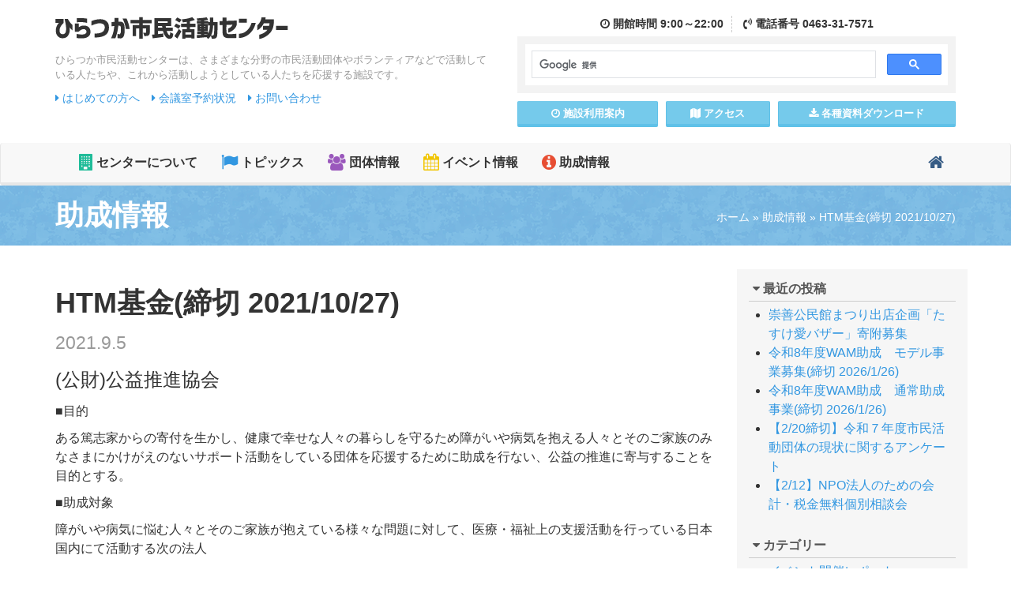

--- FILE ---
content_type: text/html; charset=UTF-8
request_url: https://www.hiratsuka-shimin.net/josei/post-20210905/
body_size: 10709
content:

<!DOCTYPE html>
<!--[if lt IE 7 ]> <html class="ie6" lang="ja"><![endif]-->
<!--[if IE 7 ]> <html class="ie7" lang="ja"><![endif]-->
<!--[if IE 8 ]> <html class="ie8" lang="ja"><![endif]-->
<!--[if IE 9 ]> <html class="ie9" lang="ja"><![endif]-->
<!--[if (gt IE 9)|!(IE)]><!-->
<html class="" lang="ja">
<!--<![endif]-->

<head>
<meta charset="utf-8">
<meta http-equiv="X-UA-Compatible" content="IE=edge">
<meta name="viewport" content="width=device-width, initial-scale=1">
<link rel="icon" href="https://www.hiratsuka-shimin.net/assets/images/favicon.ico">

<link href="https://www.hiratsuka-shimin.net/assets/css/bootstrap.min.css" rel="stylesheet">
<link href="https://www.hiratsuka-shimin.net/assets/css/custom.css" rel="stylesheet">
<link href="https://www.hiratsuka-shimin.net/assets/css/colorbox.css" rel="stylesheet">
<!--[if lt IE 9]>
<script src="https://www.hiratsuka-shimin.net/assets/js/html5shiv.min.js"></script>
<script src="https://www.hiratsuka-shimin.net/assets/js/respond.min.js"></script>
<![endif]-->

<meta name='robots' content='index, follow, max-image-preview:large, max-snippet:-1, max-video-preview:-1' />

	<!-- This site is optimized with the Yoast SEO plugin v22.0 - https://yoast.com/wordpress/plugins/seo/ -->
	<title>HTM基金(締切 2021/10/27) | ひらつか市民活動センター</title>
	<link rel="canonical" href="https://www.hiratsuka-shimin.net/josei/post-20210905/" />
	<meta property="og:locale" content="ja_JP" />
	<meta property="og:type" content="article" />
	<meta property="og:title" content="HTM基金(締切 2021/10/27) | ひらつか市民活動センター" />
	<meta property="og:description" content="(公財)公益推進協会 ■目的 ある篤志家からの寄付を生かし、健康で幸せな人々の暮らしを守るため障がいや病気を抱える人々とそのご家族のみなさまにかけがえのないサポート活動をしている団体を応援するために助成を行ない、公益の推 [&hellip;]" />
	<meta property="og:url" content="https://www.hiratsuka-shimin.net/josei/post-20210905/" />
	<meta property="og:site_name" content="ひらつか市民活動センター" />
	<meta property="article:publisher" content="https://www.facebook.com/snposc/" />
	<meta property="article:published_time" content="2021-09-05T09:00:26+00:00" />
	<meta property="article:modified_time" content="2021-09-05T09:01:06+00:00" />
	<meta property="og:image" content="https://www.hiratsuka-shimin.net/cms/wp-content/uploads/2021/09/chi-liu-l-rtCtc_4c0-unsplash-scaled.jpg" />
	<meta property="og:image:width" content="2560" />
	<meta property="og:image:height" content="1707" />
	<meta property="og:image:type" content="image/jpeg" />
	<meta name="author" content="center" />
	<meta name="twitter:card" content="summary_large_image" />
	<script type="application/ld+json" class="yoast-schema-graph">{"@context":"https://schema.org","@graph":[{"@type":"WebPage","@id":"https://www.hiratsuka-shimin.net/josei/post-20210905/","url":"https://www.hiratsuka-shimin.net/josei/post-20210905/","name":"HTM基金(締切 2021/10/27) | ひらつか市民活動センター","isPartOf":{"@id":"https://www.hiratsuka-shimin.net/#website"},"primaryImageOfPage":{"@id":"https://www.hiratsuka-shimin.net/josei/post-20210905/#primaryimage"},"image":{"@id":"https://www.hiratsuka-shimin.net/josei/post-20210905/#primaryimage"},"thumbnailUrl":"https://www.hiratsuka-shimin.net/cms/wp-content/uploads/2021/09/chi-liu-l-rtCtc_4c0-unsplash-scaled.jpg","datePublished":"2021-09-05T09:00:26+00:00","dateModified":"2021-09-05T09:01:06+00:00","author":{"@id":"https://www.hiratsuka-shimin.net/#/schema/person/32af1db0203a6aa06cebd9f171513647"},"breadcrumb":{"@id":"https://www.hiratsuka-shimin.net/josei/post-20210905/#breadcrumb"},"inLanguage":"ja","potentialAction":[{"@type":"ReadAction","target":["https://www.hiratsuka-shimin.net/josei/post-20210905/"]}]},{"@type":"ImageObject","inLanguage":"ja","@id":"https://www.hiratsuka-shimin.net/josei/post-20210905/#primaryimage","url":"https://www.hiratsuka-shimin.net/cms/wp-content/uploads/2021/09/chi-liu-l-rtCtc_4c0-unsplash-scaled.jpg","contentUrl":"https://www.hiratsuka-shimin.net/cms/wp-content/uploads/2021/09/chi-liu-l-rtCtc_4c0-unsplash-scaled.jpg","width":2560,"height":1707},{"@type":"BreadcrumbList","@id":"https://www.hiratsuka-shimin.net/josei/post-20210905/#breadcrumb","itemListElement":[{"@type":"ListItem","position":1,"name":"ホーム","item":"https://www.hiratsuka-shimin.net/"},{"@type":"ListItem","position":2,"name":"助成情報","item":"https://www.hiratsuka-shimin.net/josei/"},{"@type":"ListItem","position":3,"name":"HTM基金(締切 2021/10/27)"}]},{"@type":"WebSite","@id":"https://www.hiratsuka-shimin.net/#website","url":"https://www.hiratsuka-shimin.net/","name":"ひらつか市民活動センター","description":"ひらつか市民活動センターは、さまざまな分野の市民活動団体やボランティアなどで活動している人たちや、これから活動しようとしている人たちを応援する施設です。","potentialAction":[{"@type":"SearchAction","target":{"@type":"EntryPoint","urlTemplate":"https://www.hiratsuka-shimin.net/?s={search_term_string}"},"query-input":"required name=search_term_string"}],"inLanguage":"ja"},{"@type":"Person","@id":"https://www.hiratsuka-shimin.net/#/schema/person/32af1db0203a6aa06cebd9f171513647","name":"center","image":{"@type":"ImageObject","inLanguage":"ja","@id":"https://www.hiratsuka-shimin.net/#/schema/person/image/","url":"https://secure.gravatar.com/avatar/39043f7bdbcc1ff7dace0a610f7ddcc3?s=96&d=mm&r=g","contentUrl":"https://secure.gravatar.com/avatar/39043f7bdbcc1ff7dace0a610f7ddcc3?s=96&d=mm&r=g","caption":"center"},"url":"https://www.hiratsuka-shimin.net/author/center/"}]}</script>
	<!-- / Yoast SEO plugin. -->


<link rel='dns-prefetch' href='//static.addtoany.com' />
<link rel="alternate" type="application/rss+xml" title="ひらつか市民活動センター &raquo; HTM基金(締切 2021/10/27) のコメントのフィード" href="https://www.hiratsuka-shimin.net/josei/post-20210905/feed/" />
<script type="text/javascript">
/* <![CDATA[ */
window._wpemojiSettings = {"baseUrl":"https:\/\/s.w.org\/images\/core\/emoji\/14.0.0\/72x72\/","ext":".png","svgUrl":"https:\/\/s.w.org\/images\/core\/emoji\/14.0.0\/svg\/","svgExt":".svg","source":{"concatemoji":"https:\/\/www.hiratsuka-shimin.net\/cms\/wp-includes\/js\/wp-emoji-release.min.js?ver=6.4.3"}};
/*! This file is auto-generated */
!function(i,n){var o,s,e;function c(e){try{var t={supportTests:e,timestamp:(new Date).valueOf()};sessionStorage.setItem(o,JSON.stringify(t))}catch(e){}}function p(e,t,n){e.clearRect(0,0,e.canvas.width,e.canvas.height),e.fillText(t,0,0);var t=new Uint32Array(e.getImageData(0,0,e.canvas.width,e.canvas.height).data),r=(e.clearRect(0,0,e.canvas.width,e.canvas.height),e.fillText(n,0,0),new Uint32Array(e.getImageData(0,0,e.canvas.width,e.canvas.height).data));return t.every(function(e,t){return e===r[t]})}function u(e,t,n){switch(t){case"flag":return n(e,"\ud83c\udff3\ufe0f\u200d\u26a7\ufe0f","\ud83c\udff3\ufe0f\u200b\u26a7\ufe0f")?!1:!n(e,"\ud83c\uddfa\ud83c\uddf3","\ud83c\uddfa\u200b\ud83c\uddf3")&&!n(e,"\ud83c\udff4\udb40\udc67\udb40\udc62\udb40\udc65\udb40\udc6e\udb40\udc67\udb40\udc7f","\ud83c\udff4\u200b\udb40\udc67\u200b\udb40\udc62\u200b\udb40\udc65\u200b\udb40\udc6e\u200b\udb40\udc67\u200b\udb40\udc7f");case"emoji":return!n(e,"\ud83e\udef1\ud83c\udffb\u200d\ud83e\udef2\ud83c\udfff","\ud83e\udef1\ud83c\udffb\u200b\ud83e\udef2\ud83c\udfff")}return!1}function f(e,t,n){var r="undefined"!=typeof WorkerGlobalScope&&self instanceof WorkerGlobalScope?new OffscreenCanvas(300,150):i.createElement("canvas"),a=r.getContext("2d",{willReadFrequently:!0}),o=(a.textBaseline="top",a.font="600 32px Arial",{});return e.forEach(function(e){o[e]=t(a,e,n)}),o}function t(e){var t=i.createElement("script");t.src=e,t.defer=!0,i.head.appendChild(t)}"undefined"!=typeof Promise&&(o="wpEmojiSettingsSupports",s=["flag","emoji"],n.supports={everything:!0,everythingExceptFlag:!0},e=new Promise(function(e){i.addEventListener("DOMContentLoaded",e,{once:!0})}),new Promise(function(t){var n=function(){try{var e=JSON.parse(sessionStorage.getItem(o));if("object"==typeof e&&"number"==typeof e.timestamp&&(new Date).valueOf()<e.timestamp+604800&&"object"==typeof e.supportTests)return e.supportTests}catch(e){}return null}();if(!n){if("undefined"!=typeof Worker&&"undefined"!=typeof OffscreenCanvas&&"undefined"!=typeof URL&&URL.createObjectURL&&"undefined"!=typeof Blob)try{var e="postMessage("+f.toString()+"("+[JSON.stringify(s),u.toString(),p.toString()].join(",")+"));",r=new Blob([e],{type:"text/javascript"}),a=new Worker(URL.createObjectURL(r),{name:"wpTestEmojiSupports"});return void(a.onmessage=function(e){c(n=e.data),a.terminate(),t(n)})}catch(e){}c(n=f(s,u,p))}t(n)}).then(function(e){for(var t in e)n.supports[t]=e[t],n.supports.everything=n.supports.everything&&n.supports[t],"flag"!==t&&(n.supports.everythingExceptFlag=n.supports.everythingExceptFlag&&n.supports[t]);n.supports.everythingExceptFlag=n.supports.everythingExceptFlag&&!n.supports.flag,n.DOMReady=!1,n.readyCallback=function(){n.DOMReady=!0}}).then(function(){return e}).then(function(){var e;n.supports.everything||(n.readyCallback(),(e=n.source||{}).concatemoji?t(e.concatemoji):e.wpemoji&&e.twemoji&&(t(e.twemoji),t(e.wpemoji)))}))}((window,document),window._wpemojiSettings);
/* ]]> */
</script>
<style id='wp-emoji-styles-inline-css' type='text/css'>

	img.wp-smiley, img.emoji {
		display: inline !important;
		border: none !important;
		box-shadow: none !important;
		height: 1em !important;
		width: 1em !important;
		margin: 0 0.07em !important;
		vertical-align: -0.1em !important;
		background: none !important;
		padding: 0 !important;
	}
</style>
<link rel='stylesheet' id='wp-block-library-css' href='https://www.hiratsuka-shimin.net/cms/wp-includes/css/dist/block-library/style.min.css?ver=6.4.3' type='text/css' media='all' />
<style id='classic-theme-styles-inline-css' type='text/css'>
/*! This file is auto-generated */
.wp-block-button__link{color:#fff;background-color:#32373c;border-radius:9999px;box-shadow:none;text-decoration:none;padding:calc(.667em + 2px) calc(1.333em + 2px);font-size:1.125em}.wp-block-file__button{background:#32373c;color:#fff;text-decoration:none}
</style>
<style id='global-styles-inline-css' type='text/css'>
body{--wp--preset--color--black: #000000;--wp--preset--color--cyan-bluish-gray: #abb8c3;--wp--preset--color--white: #ffffff;--wp--preset--color--pale-pink: #f78da7;--wp--preset--color--vivid-red: #cf2e2e;--wp--preset--color--luminous-vivid-orange: #ff6900;--wp--preset--color--luminous-vivid-amber: #fcb900;--wp--preset--color--light-green-cyan: #7bdcb5;--wp--preset--color--vivid-green-cyan: #00d084;--wp--preset--color--pale-cyan-blue: #8ed1fc;--wp--preset--color--vivid-cyan-blue: #0693e3;--wp--preset--color--vivid-purple: #9b51e0;--wp--preset--gradient--vivid-cyan-blue-to-vivid-purple: linear-gradient(135deg,rgba(6,147,227,1) 0%,rgb(155,81,224) 100%);--wp--preset--gradient--light-green-cyan-to-vivid-green-cyan: linear-gradient(135deg,rgb(122,220,180) 0%,rgb(0,208,130) 100%);--wp--preset--gradient--luminous-vivid-amber-to-luminous-vivid-orange: linear-gradient(135deg,rgba(252,185,0,1) 0%,rgba(255,105,0,1) 100%);--wp--preset--gradient--luminous-vivid-orange-to-vivid-red: linear-gradient(135deg,rgba(255,105,0,1) 0%,rgb(207,46,46) 100%);--wp--preset--gradient--very-light-gray-to-cyan-bluish-gray: linear-gradient(135deg,rgb(238,238,238) 0%,rgb(169,184,195) 100%);--wp--preset--gradient--cool-to-warm-spectrum: linear-gradient(135deg,rgb(74,234,220) 0%,rgb(151,120,209) 20%,rgb(207,42,186) 40%,rgb(238,44,130) 60%,rgb(251,105,98) 80%,rgb(254,248,76) 100%);--wp--preset--gradient--blush-light-purple: linear-gradient(135deg,rgb(255,206,236) 0%,rgb(152,150,240) 100%);--wp--preset--gradient--blush-bordeaux: linear-gradient(135deg,rgb(254,205,165) 0%,rgb(254,45,45) 50%,rgb(107,0,62) 100%);--wp--preset--gradient--luminous-dusk: linear-gradient(135deg,rgb(255,203,112) 0%,rgb(199,81,192) 50%,rgb(65,88,208) 100%);--wp--preset--gradient--pale-ocean: linear-gradient(135deg,rgb(255,245,203) 0%,rgb(182,227,212) 50%,rgb(51,167,181) 100%);--wp--preset--gradient--electric-grass: linear-gradient(135deg,rgb(202,248,128) 0%,rgb(113,206,126) 100%);--wp--preset--gradient--midnight: linear-gradient(135deg,rgb(2,3,129) 0%,rgb(40,116,252) 100%);--wp--preset--font-size--small: 13px;--wp--preset--font-size--medium: 20px;--wp--preset--font-size--large: 36px;--wp--preset--font-size--x-large: 42px;--wp--preset--spacing--20: 0.44rem;--wp--preset--spacing--30: 0.67rem;--wp--preset--spacing--40: 1rem;--wp--preset--spacing--50: 1.5rem;--wp--preset--spacing--60: 2.25rem;--wp--preset--spacing--70: 3.38rem;--wp--preset--spacing--80: 5.06rem;--wp--preset--shadow--natural: 6px 6px 9px rgba(0, 0, 0, 0.2);--wp--preset--shadow--deep: 12px 12px 50px rgba(0, 0, 0, 0.4);--wp--preset--shadow--sharp: 6px 6px 0px rgba(0, 0, 0, 0.2);--wp--preset--shadow--outlined: 6px 6px 0px -3px rgba(255, 255, 255, 1), 6px 6px rgba(0, 0, 0, 1);--wp--preset--shadow--crisp: 6px 6px 0px rgba(0, 0, 0, 1);}:where(.is-layout-flex){gap: 0.5em;}:where(.is-layout-grid){gap: 0.5em;}body .is-layout-flow > .alignleft{float: left;margin-inline-start: 0;margin-inline-end: 2em;}body .is-layout-flow > .alignright{float: right;margin-inline-start: 2em;margin-inline-end: 0;}body .is-layout-flow > .aligncenter{margin-left: auto !important;margin-right: auto !important;}body .is-layout-constrained > .alignleft{float: left;margin-inline-start: 0;margin-inline-end: 2em;}body .is-layout-constrained > .alignright{float: right;margin-inline-start: 2em;margin-inline-end: 0;}body .is-layout-constrained > .aligncenter{margin-left: auto !important;margin-right: auto !important;}body .is-layout-constrained > :where(:not(.alignleft):not(.alignright):not(.alignfull)){max-width: var(--wp--style--global--content-size);margin-left: auto !important;margin-right: auto !important;}body .is-layout-constrained > .alignwide{max-width: var(--wp--style--global--wide-size);}body .is-layout-flex{display: flex;}body .is-layout-flex{flex-wrap: wrap;align-items: center;}body .is-layout-flex > *{margin: 0;}body .is-layout-grid{display: grid;}body .is-layout-grid > *{margin: 0;}:where(.wp-block-columns.is-layout-flex){gap: 2em;}:where(.wp-block-columns.is-layout-grid){gap: 2em;}:where(.wp-block-post-template.is-layout-flex){gap: 1.25em;}:where(.wp-block-post-template.is-layout-grid){gap: 1.25em;}.has-black-color{color: var(--wp--preset--color--black) !important;}.has-cyan-bluish-gray-color{color: var(--wp--preset--color--cyan-bluish-gray) !important;}.has-white-color{color: var(--wp--preset--color--white) !important;}.has-pale-pink-color{color: var(--wp--preset--color--pale-pink) !important;}.has-vivid-red-color{color: var(--wp--preset--color--vivid-red) !important;}.has-luminous-vivid-orange-color{color: var(--wp--preset--color--luminous-vivid-orange) !important;}.has-luminous-vivid-amber-color{color: var(--wp--preset--color--luminous-vivid-amber) !important;}.has-light-green-cyan-color{color: var(--wp--preset--color--light-green-cyan) !important;}.has-vivid-green-cyan-color{color: var(--wp--preset--color--vivid-green-cyan) !important;}.has-pale-cyan-blue-color{color: var(--wp--preset--color--pale-cyan-blue) !important;}.has-vivid-cyan-blue-color{color: var(--wp--preset--color--vivid-cyan-blue) !important;}.has-vivid-purple-color{color: var(--wp--preset--color--vivid-purple) !important;}.has-black-background-color{background-color: var(--wp--preset--color--black) !important;}.has-cyan-bluish-gray-background-color{background-color: var(--wp--preset--color--cyan-bluish-gray) !important;}.has-white-background-color{background-color: var(--wp--preset--color--white) !important;}.has-pale-pink-background-color{background-color: var(--wp--preset--color--pale-pink) !important;}.has-vivid-red-background-color{background-color: var(--wp--preset--color--vivid-red) !important;}.has-luminous-vivid-orange-background-color{background-color: var(--wp--preset--color--luminous-vivid-orange) !important;}.has-luminous-vivid-amber-background-color{background-color: var(--wp--preset--color--luminous-vivid-amber) !important;}.has-light-green-cyan-background-color{background-color: var(--wp--preset--color--light-green-cyan) !important;}.has-vivid-green-cyan-background-color{background-color: var(--wp--preset--color--vivid-green-cyan) !important;}.has-pale-cyan-blue-background-color{background-color: var(--wp--preset--color--pale-cyan-blue) !important;}.has-vivid-cyan-blue-background-color{background-color: var(--wp--preset--color--vivid-cyan-blue) !important;}.has-vivid-purple-background-color{background-color: var(--wp--preset--color--vivid-purple) !important;}.has-black-border-color{border-color: var(--wp--preset--color--black) !important;}.has-cyan-bluish-gray-border-color{border-color: var(--wp--preset--color--cyan-bluish-gray) !important;}.has-white-border-color{border-color: var(--wp--preset--color--white) !important;}.has-pale-pink-border-color{border-color: var(--wp--preset--color--pale-pink) !important;}.has-vivid-red-border-color{border-color: var(--wp--preset--color--vivid-red) !important;}.has-luminous-vivid-orange-border-color{border-color: var(--wp--preset--color--luminous-vivid-orange) !important;}.has-luminous-vivid-amber-border-color{border-color: var(--wp--preset--color--luminous-vivid-amber) !important;}.has-light-green-cyan-border-color{border-color: var(--wp--preset--color--light-green-cyan) !important;}.has-vivid-green-cyan-border-color{border-color: var(--wp--preset--color--vivid-green-cyan) !important;}.has-pale-cyan-blue-border-color{border-color: var(--wp--preset--color--pale-cyan-blue) !important;}.has-vivid-cyan-blue-border-color{border-color: var(--wp--preset--color--vivid-cyan-blue) !important;}.has-vivid-purple-border-color{border-color: var(--wp--preset--color--vivid-purple) !important;}.has-vivid-cyan-blue-to-vivid-purple-gradient-background{background: var(--wp--preset--gradient--vivid-cyan-blue-to-vivid-purple) !important;}.has-light-green-cyan-to-vivid-green-cyan-gradient-background{background: var(--wp--preset--gradient--light-green-cyan-to-vivid-green-cyan) !important;}.has-luminous-vivid-amber-to-luminous-vivid-orange-gradient-background{background: var(--wp--preset--gradient--luminous-vivid-amber-to-luminous-vivid-orange) !important;}.has-luminous-vivid-orange-to-vivid-red-gradient-background{background: var(--wp--preset--gradient--luminous-vivid-orange-to-vivid-red) !important;}.has-very-light-gray-to-cyan-bluish-gray-gradient-background{background: var(--wp--preset--gradient--very-light-gray-to-cyan-bluish-gray) !important;}.has-cool-to-warm-spectrum-gradient-background{background: var(--wp--preset--gradient--cool-to-warm-spectrum) !important;}.has-blush-light-purple-gradient-background{background: var(--wp--preset--gradient--blush-light-purple) !important;}.has-blush-bordeaux-gradient-background{background: var(--wp--preset--gradient--blush-bordeaux) !important;}.has-luminous-dusk-gradient-background{background: var(--wp--preset--gradient--luminous-dusk) !important;}.has-pale-ocean-gradient-background{background: var(--wp--preset--gradient--pale-ocean) !important;}.has-electric-grass-gradient-background{background: var(--wp--preset--gradient--electric-grass) !important;}.has-midnight-gradient-background{background: var(--wp--preset--gradient--midnight) !important;}.has-small-font-size{font-size: var(--wp--preset--font-size--small) !important;}.has-medium-font-size{font-size: var(--wp--preset--font-size--medium) !important;}.has-large-font-size{font-size: var(--wp--preset--font-size--large) !important;}.has-x-large-font-size{font-size: var(--wp--preset--font-size--x-large) !important;}
.wp-block-navigation a:where(:not(.wp-element-button)){color: inherit;}
:where(.wp-block-post-template.is-layout-flex){gap: 1.25em;}:where(.wp-block-post-template.is-layout-grid){gap: 1.25em;}
:where(.wp-block-columns.is-layout-flex){gap: 2em;}:where(.wp-block-columns.is-layout-grid){gap: 2em;}
.wp-block-pullquote{font-size: 1.5em;line-height: 1.6;}
</style>
<link rel='stylesheet' id='addtoany-css' href='https://www.hiratsuka-shimin.net/cms/wp-content/plugins/add-to-any/addtoany.min.css?ver=1.16' type='text/css' media='all' />
<script type="text/javascript" id="addtoany-core-js-before">
/* <![CDATA[ */
window.a2a_config=window.a2a_config||{};a2a_config.callbacks=[];a2a_config.overlays=[];a2a_config.templates={};a2a_localize = {
	Share: "共有",
	Save: "ブックマーク",
	Subscribe: "購読",
	Email: "メール",
	Bookmark: "ブックマーク",
	ShowAll: "すべて表示する",
	ShowLess: "小さく表示する",
	FindServices: "サービスを探す",
	FindAnyServiceToAddTo: "追加するサービスを今すぐ探す",
	PoweredBy: "Powered by",
	ShareViaEmail: "メールでシェアする",
	SubscribeViaEmail: "メールで購読する",
	BookmarkInYourBrowser: "ブラウザにブックマーク",
	BookmarkInstructions: "このページをブックマークするには、 Ctrl+D または \u2318+D を押下。",
	AddToYourFavorites: "お気に入りに追加",
	SendFromWebOrProgram: "任意のメールアドレスまたはメールプログラムから送信",
	EmailProgram: "メールプログラム",
	More: "詳細&#8230;",
	ThanksForSharing: "共有ありがとうございます !",
	ThanksForFollowing: "フォローありがとうございます !"
};
/* ]]> */
</script>
<script type="text/javascript" async src="https://static.addtoany.com/menu/page.js" id="addtoany-core-js"></script>
<script type="text/javascript" src="https://www.hiratsuka-shimin.net/cms/wp-includes/js/jquery/jquery.min.js?ver=3.7.1" id="jquery-core-js"></script>
<script type="text/javascript" src="https://www.hiratsuka-shimin.net/cms/wp-includes/js/jquery/jquery-migrate.min.js?ver=3.4.1" id="jquery-migrate-js"></script>
<script type="text/javascript" async src="https://www.hiratsuka-shimin.net/cms/wp-content/plugins/add-to-any/addtoany.min.js?ver=1.1" id="addtoany-jquery-js"></script>
<link rel='shortlink' href='https://www.hiratsuka-shimin.net/?p=16276' />
<style type="text/css">
#feas-0 {
	margin:10px 0px;
}

#feas-searchform-0 {
	background-color:#f7f7f7;
	border:1px solid #e0e0e0;
	padding:5px;
}

#feas-searchform-0 label {
	font-weight:bold;
}

#feas-searchform-0 input,
#feas-searchform-0 select {
	margin-right:5px;
}

#feas-result-0 {
	background-color:#efefff;
	border-top:2px solid #d0d0ff;
	font-size:120%;
	font-weight:bold;
	text-align:right;
	padding:2px;
}
</style>
                <script>
                    var ajaxUrl = 'https://www.hiratsuka-shimin.net/cms/wp-admin/admin-ajax.php';
                </script>
        	
<!-- Global site tag (gtag.js) - Google Analytics -->
<script async src="https://www.googletagmanager.com/gtag/js?id=UA-116345860-1"></script>
<script>
  window.dataLayer = window.dataLayer || [];
  function gtag(){dataLayer.push(arguments);}
  gtag('js', new Date());

  gtag('config', 'UA-116345860-1');
</script>

</head>

<body>
<div id="fb-root"></div>
<script async defer crossorigin="anonymous" src="https://connect.facebook.net/ja_JP/sdk.js#xfbml=1&version=v4.0&appId=261821903842106&autoLogAppEvents=1"></script>
	
	
	<header class="mb10 notTop" id="pageTop">
		<div class="container">
			<div class="row pb10">
				<div class="col-md-6 col-sm-12">
					<h1 class="logo hidden-xs">
						<a href="https://www.hiratsuka-shimin.net/">
							<img src="https://www.hiratsuka-shimin.net/assets/images/logo.png" alt="ひらつか市民活動センター">
						</a>
					</h1>
					<div class="tagline hidden-xs">
						ひらつか市民活動センターは、さまざまな分野の市民活動団体やボランティアなどで活動している人たちや、これから活動しようとしている人たちを応援する施設です。
					</div>
					<div class="guideLink">
						<ul>
							<li><a href="https://www.hiratsuka-shimin.net/readme/"><i class="fa fa-caret-right"></i> はじめての方へ</a></li>
							<li><a href="https://www.hiratsuka-shimin.net/guide/reservation/"><i class="fa fa-caret-right"></i> 会議室予約状況</a></li>
							<li><a href="https://www.hiratsuka-shimin.net/contact/"><i class="fa fa-caret-right"></i> お問い合わせ</a></li>
													</ul>
					</div>
				</div>
				
				<div class="col-md-6 col-sm-12">
					
					<div class="headerMenu">
						<div class="headerContact">
							<div class="hcTime">
								<i class="fa fa-clock-o"></i> 開館<span class="hidden-xs">時間</span> 9:00～22:00
							</div>
							<div class="hcTel">
								<i class="fa fa-volume-control-phone"></i> 電話<span class="hidden-xs">番号</span> 0463-31-7571
							</div>
						</div>
						<div class="googleCustomSearch">
							<script>
							  (function() {
								var cx = '010340937561836551834:lhxgbmglgfk';
								var gcse = document.createElement('script');
								gcse.type = 'text/javascript';
								gcse.async = true;
								gcse.src = 'https://cse.google.com/cse.js?cx=' + cx;
								var s = document.getElementsByTagName('script')[0];
								s.parentNode.insertBefore(gcse, s);
							  })();
							</script>
							<gcse:search></gcse:search>
						</div>
						<div class="row row-10 hMenu">
							<div class="col-xs-4">
								<a href="https://www.hiratsuka-shimin.net/guide/" class="btn btn-info btn-block btn-sm"><i class="fa fa-clock-o"></i> 施設<span class="hidden-xs">利用</span>案内</a>
							</div>
							<div class="col-xs-3">
								<a href="https://www.hiratsuka-shimin.net/access/" class="btn btn-info btn-block btn-sm"><i class="fa fa-map"></i> アクセス</a>
							</div>
							<div class="col-xs-5">
								<a href="https://www.hiratsuka-shimin.net/download/" class="btn btn-info btn-block btn-sm"><i class="fa fa-download"></i> 各種資料<span class="hidden-xs">ダウンロード</span></a>
							</div>
						</div>
					</div>
				</div>
			</div>
			
			
		</div>
	</header>
	
	
				<nav class="navbar navbar-default">
					<div class="container">
						<!-- Brand and toggle get grouped for better mobile display -->
						<div class="navbar-header">
							<button type="button" class="navbar-toggle collapsed" data-toggle="collapse" data-target="#bs-example-navbar-collapse-1" aria-expanded="false">
							<span class="sr-only">Toggle navigation</span>
							<span class="icon-bar"></span>
							<span class="icon-bar"></span>
							<span class="icon-bar"></span>
								<div class="textLabel">MENU</div>
						  </button>
							<a href="https://www.hiratsuka-shimin.net/" class="navbar-brand visible-xs">
								<img src="https://www.hiratsuka-shimin.net/assets/images/logo.png" alt="ひらつか市民活動センター">
							</a>
						</div>

						<!-- Collect the nav links, forms, and other content for toggling -->
						<div class="collapse navbar-collapse" id="bs-example-navbar-collapse-1">
							<ul class="nav navbar-nav">
								<li class="gNav1"><a href="https://www.hiratsuka-shimin.net/about/"><i class="fa fa-building fa-lg"></i> センターについて</a></li>
								<li class="gNav2"><a href="https://www.hiratsuka-shimin.net/topics/"><i class="fa fa-flag fa-lg"></i> トピックス</a></li>
								<li class="gNav3"><a href="https://www.hiratsuka-shimin.net/organization-info/"><i class="fa fa-users fa-lg"></i> 団体情報</a></li>
								<li class="gNav4"><a href="https://www.hiratsuka-shimin.net/event/"><i class="fa fa-calendar fa-lg"></i> イベント情報</a></li>
								<li class="gNav5"><a href="https://www.hiratsuka-shimin.net/josei/"><i class="fa fa-info-circle fa-lg"></i> 助成情報</a></li>
							</ul>
							<ul class="nav navbar-nav navbar-right">
								<li class="gNavHome"><a href="https://www.hiratsuka-shimin.net/"><i class="fa fa-home fa-lg"></i><span class="visible-xs"> ホーム</span></a></li>
							</ul>
						</div>
						<!-- /.navbar-collapse -->
					</div>
					<!-- /.container-fluid -->
				</nav>
				
<section class="contentPageTitle">
	<div class="container">
		<div class="row">
			<div class="col-sm-4 col-sm-push-8">
				
				<div class="pankuzu"><span><span><a href="https://www.hiratsuka-shimin.net/">ホーム</a></span> » <span><a href="https://www.hiratsuka-shimin.net/josei/">助成情報</a></span> » <span class="breadcrumb_last" aria-current="page">HTM基金(締切 2021/10/27)</span></span></div>
							</div>
			<div class="col-sm-8 col-sm-pull-4">
				<h1>助成情報</h1>
			</div>
			
		</div>
	</div>
</section>

<section class="pb20">
	<div class="container">
		<div class="row">
			<div class="col-md-9 col-sm-8">
				
				<div class="article-body">
													<h1 class="postTitle">HTM基金(締切 2021/10/27)<br>
					<small>2021.9.5</small></h1>
					<p><span style="font-size: 18pt">(公財)公益推進協会</span></p>
<p>■目的</p>
<p>ある篤志家からの寄付を生かし、健康で幸せな人々の暮らしを守るため障がいや病気を抱える人々とそのご家族のみなさまにかけがえのないサポート活動をしている団体を応援するために助成を行ない、公益の推進に寄与することを目的とする。</p>
<p>■助成対象</p>
<p>障がいや病気に悩む人々とそのご家族が抱えている様々な問題に対して、医療・福祉上の支援活動を行っている日本国内にて活動する次の法人</p>
<p>公益法人・一般社団法人・NPO法人</p>
<p>■助成金額　　　一件当たり上限30万円以内。</p>
<p>■助成期間　　　2022年1月1日から2022年12月末日までに行われる事業が対象。</p>
<p>■助成締切　　　10月27日(水)　※当日消印有効</p>
<p>詳しくは、<a href="https://kosuikyo.com/%e5%8a%a9%e6%88%90%e9%87%91-2">(公財)公益推進協会</a></p>
					<div class="snsBtnWrap">
						<div class="addtoany_shortcode"><div class="a2a_kit a2a_kit_size_32 addtoany_list" data-a2a-url="https://www.hiratsuka-shimin.net/josei/post-20210905/" data-a2a-title="HTM基金(締切 2021/10/27)"><a class="a2a_button_facebook_like addtoany_special_service" data-layout="button" data-href="https://www.hiratsuka-shimin.net/josei/post-20210905/"></a><a class="a2a_button_twitter_tweet addtoany_special_service" data-url="https://www.hiratsuka-shimin.net/josei/post-20210905/" data-text="HTM基金(締切 2021/10/27)"></a></div></div>					</div>
												</div>
				
				
			</div>
			<div class="col-md-3 col-sm-4" id="sidebarWrapper">
				
		<div class="sidebar-wrapper">
		<h4 class="sidebar-title"><i class="fa fa-caret-down"></i> 最近の投稿</h4>
		<ul>
											<li>
					<a href="https://www.hiratsuka-shimin.net/topics/post-20260117/">崇善公民館まつり出店企画「たすけ愛バザー」寄附募集</a>
									</li>
											<li>
					<a href="https://www.hiratsuka-shimin.net/josei/post-20231225-2-2-2/">令和8年度WAM助成　モデル事業募集(締切 2026/1/26)</a>
									</li>
											<li>
					<a href="https://www.hiratsuka-shimin.net/josei/post-20231225-4-2/">令和8年度WAM助成　通常助成事業(締切 2026/1/26)</a>
									</li>
											<li>
					<a href="https://www.hiratsuka-shimin.net/topics/post-20241119/">【2/20締切】令和７年度市民活動団体の現状に関するアンケート</a>
									</li>
											<li>
					<a href="https://www.hiratsuka-shimin.net/topics/post-20241218-2-2/">【2/12】NPO法人のための会計・税金無料個別相談会</a>
									</li>
					</ul>

		</div><div class="sidebar-wrapper"><h4 class="sidebar-title"><i class="fa fa-caret-down"></i> カテゴリー</h4>
			<ul>
					<li class="cat-item cat-item-7"><a href="https://www.hiratsuka-shimin.net/event-report/">イベント開催レポート</a>
</li>
	<li class="cat-item cat-item-1"><a href="https://www.hiratsuka-shimin.net/topics/">トピックス</a>
</li>
	<li class="cat-item cat-item-8"><a href="https://www.hiratsuka-shimin.net/volunteer/">ボランティア募集</a>
</li>
	<li class="cat-item cat-item-6"><a href="https://www.hiratsuka-shimin.net/josei/">助成情報</a>
</li>
			</ul>

			</div><div class="sidebar-wrapper"><h4 class="sidebar-title"><i class="fa fa-caret-down"></i> アーカイブ</h4>
			<ul>
					<li><a href='https://www.hiratsuka-shimin.net/2026/01/'>2026年1月</a></li>
	<li><a href='https://www.hiratsuka-shimin.net/2025/12/'>2025年12月</a></li>
	<li><a href='https://www.hiratsuka-shimin.net/2025/11/'>2025年11月</a></li>
	<li><a href='https://www.hiratsuka-shimin.net/2025/10/'>2025年10月</a></li>
	<li><a href='https://www.hiratsuka-shimin.net/2025/09/'>2025年9月</a></li>
	<li><a href='https://www.hiratsuka-shimin.net/2025/08/'>2025年8月</a></li>
	<li><a href='https://www.hiratsuka-shimin.net/2025/07/'>2025年7月</a></li>
	<li><a href='https://www.hiratsuka-shimin.net/2025/06/'>2025年6月</a></li>
	<li><a href='https://www.hiratsuka-shimin.net/2025/05/'>2025年5月</a></li>
	<li><a href='https://www.hiratsuka-shimin.net/2025/04/'>2025年4月</a></li>
	<li><a href='https://www.hiratsuka-shimin.net/2025/03/'>2025年3月</a></li>
	<li><a href='https://www.hiratsuka-shimin.net/2025/02/'>2025年2月</a></li>
	<li><a href='https://www.hiratsuka-shimin.net/2025/01/'>2025年1月</a></li>
	<li><a href='https://www.hiratsuka-shimin.net/2024/12/'>2024年12月</a></li>
	<li><a href='https://www.hiratsuka-shimin.net/2024/11/'>2024年11月</a></li>
	<li><a href='https://www.hiratsuka-shimin.net/2024/10/'>2024年10月</a></li>
	<li><a href='https://www.hiratsuka-shimin.net/2024/09/'>2024年9月</a></li>
	<li><a href='https://www.hiratsuka-shimin.net/2024/08/'>2024年8月</a></li>
	<li><a href='https://www.hiratsuka-shimin.net/2024/07/'>2024年7月</a></li>
	<li><a href='https://www.hiratsuka-shimin.net/2024/06/'>2024年6月</a></li>
	<li><a href='https://www.hiratsuka-shimin.net/2024/05/'>2024年5月</a></li>
	<li><a href='https://www.hiratsuka-shimin.net/2024/04/'>2024年4月</a></li>
	<li><a href='https://www.hiratsuka-shimin.net/2024/03/'>2024年3月</a></li>
	<li><a href='https://www.hiratsuka-shimin.net/2024/02/'>2024年2月</a></li>
	<li><a href='https://www.hiratsuka-shimin.net/2024/01/'>2024年1月</a></li>
	<li><a href='https://www.hiratsuka-shimin.net/2023/12/'>2023年12月</a></li>
	<li><a href='https://www.hiratsuka-shimin.net/2023/11/'>2023年11月</a></li>
	<li><a href='https://www.hiratsuka-shimin.net/2023/10/'>2023年10月</a></li>
	<li><a href='https://www.hiratsuka-shimin.net/2023/09/'>2023年9月</a></li>
	<li><a href='https://www.hiratsuka-shimin.net/2023/08/'>2023年8月</a></li>
	<li><a href='https://www.hiratsuka-shimin.net/2023/07/'>2023年7月</a></li>
	<li><a href='https://www.hiratsuka-shimin.net/2023/06/'>2023年6月</a></li>
	<li><a href='https://www.hiratsuka-shimin.net/2023/05/'>2023年5月</a></li>
	<li><a href='https://www.hiratsuka-shimin.net/2023/04/'>2023年4月</a></li>
	<li><a href='https://www.hiratsuka-shimin.net/2023/03/'>2023年3月</a></li>
	<li><a href='https://www.hiratsuka-shimin.net/2023/02/'>2023年2月</a></li>
	<li><a href='https://www.hiratsuka-shimin.net/2023/01/'>2023年1月</a></li>
	<li><a href='https://www.hiratsuka-shimin.net/2022/12/'>2022年12月</a></li>
	<li><a href='https://www.hiratsuka-shimin.net/2022/11/'>2022年11月</a></li>
	<li><a href='https://www.hiratsuka-shimin.net/2022/10/'>2022年10月</a></li>
	<li><a href='https://www.hiratsuka-shimin.net/2022/09/'>2022年9月</a></li>
	<li><a href='https://www.hiratsuka-shimin.net/2022/08/'>2022年8月</a></li>
	<li><a href='https://www.hiratsuka-shimin.net/2022/07/'>2022年7月</a></li>
	<li><a href='https://www.hiratsuka-shimin.net/2022/06/'>2022年6月</a></li>
	<li><a href='https://www.hiratsuka-shimin.net/2022/05/'>2022年5月</a></li>
	<li><a href='https://www.hiratsuka-shimin.net/2022/04/'>2022年4月</a></li>
	<li><a href='https://www.hiratsuka-shimin.net/2022/03/'>2022年3月</a></li>
	<li><a href='https://www.hiratsuka-shimin.net/2022/02/'>2022年2月</a></li>
	<li><a href='https://www.hiratsuka-shimin.net/2022/01/'>2022年1月</a></li>
	<li><a href='https://www.hiratsuka-shimin.net/2021/12/'>2021年12月</a></li>
	<li><a href='https://www.hiratsuka-shimin.net/2021/11/'>2021年11月</a></li>
	<li><a href='https://www.hiratsuka-shimin.net/2021/10/'>2021年10月</a></li>
	<li><a href='https://www.hiratsuka-shimin.net/2021/09/'>2021年9月</a></li>
	<li><a href='https://www.hiratsuka-shimin.net/2021/08/'>2021年8月</a></li>
	<li><a href='https://www.hiratsuka-shimin.net/2021/07/'>2021年7月</a></li>
	<li><a href='https://www.hiratsuka-shimin.net/2021/06/'>2021年6月</a></li>
	<li><a href='https://www.hiratsuka-shimin.net/2021/05/'>2021年5月</a></li>
	<li><a href='https://www.hiratsuka-shimin.net/2021/04/'>2021年4月</a></li>
	<li><a href='https://www.hiratsuka-shimin.net/2021/03/'>2021年3月</a></li>
	<li><a href='https://www.hiratsuka-shimin.net/2021/02/'>2021年2月</a></li>
	<li><a href='https://www.hiratsuka-shimin.net/2021/01/'>2021年1月</a></li>
	<li><a href='https://www.hiratsuka-shimin.net/2020/12/'>2020年12月</a></li>
	<li><a href='https://www.hiratsuka-shimin.net/2020/11/'>2020年11月</a></li>
	<li><a href='https://www.hiratsuka-shimin.net/2020/10/'>2020年10月</a></li>
	<li><a href='https://www.hiratsuka-shimin.net/2020/09/'>2020年9月</a></li>
	<li><a href='https://www.hiratsuka-shimin.net/2020/08/'>2020年8月</a></li>
	<li><a href='https://www.hiratsuka-shimin.net/2020/07/'>2020年7月</a></li>
	<li><a href='https://www.hiratsuka-shimin.net/2020/06/'>2020年6月</a></li>
	<li><a href='https://www.hiratsuka-shimin.net/2020/05/'>2020年5月</a></li>
	<li><a href='https://www.hiratsuka-shimin.net/2020/04/'>2020年4月</a></li>
	<li><a href='https://www.hiratsuka-shimin.net/2020/03/'>2020年3月</a></li>
	<li><a href='https://www.hiratsuka-shimin.net/2020/02/'>2020年2月</a></li>
	<li><a href='https://www.hiratsuka-shimin.net/2020/01/'>2020年1月</a></li>
	<li><a href='https://www.hiratsuka-shimin.net/2019/12/'>2019年12月</a></li>
	<li><a href='https://www.hiratsuka-shimin.net/2019/11/'>2019年11月</a></li>
	<li><a href='https://www.hiratsuka-shimin.net/2019/10/'>2019年10月</a></li>
	<li><a href='https://www.hiratsuka-shimin.net/2019/09/'>2019年9月</a></li>
	<li><a href='https://www.hiratsuka-shimin.net/2019/08/'>2019年8月</a></li>
	<li><a href='https://www.hiratsuka-shimin.net/2019/07/'>2019年7月</a></li>
	<li><a href='https://www.hiratsuka-shimin.net/2019/06/'>2019年6月</a></li>
	<li><a href='https://www.hiratsuka-shimin.net/2019/05/'>2019年5月</a></li>
	<li><a href='https://www.hiratsuka-shimin.net/2019/04/'>2019年4月</a></li>
	<li><a href='https://www.hiratsuka-shimin.net/2019/03/'>2019年3月</a></li>
	<li><a href='https://www.hiratsuka-shimin.net/2019/02/'>2019年2月</a></li>
	<li><a href='https://www.hiratsuka-shimin.net/2019/01/'>2019年1月</a></li>
	<li><a href='https://www.hiratsuka-shimin.net/2018/12/'>2018年12月</a></li>
	<li><a href='https://www.hiratsuka-shimin.net/2018/11/'>2018年11月</a></li>
	<li><a href='https://www.hiratsuka-shimin.net/2018/10/'>2018年10月</a></li>
	<li><a href='https://www.hiratsuka-shimin.net/2018/09/'>2018年9月</a></li>
	<li><a href='https://www.hiratsuka-shimin.net/2018/08/'>2018年8月</a></li>
	<li><a href='https://www.hiratsuka-shimin.net/2018/07/'>2018年7月</a></li>
	<li><a href='https://www.hiratsuka-shimin.net/2018/06/'>2018年6月</a></li>
	<li><a href='https://www.hiratsuka-shimin.net/2018/05/'>2018年5月</a></li>
	<li><a href='https://www.hiratsuka-shimin.net/2018/04/'>2018年4月</a></li>
	<li><a href='https://www.hiratsuka-shimin.net/2018/03/'>2018年3月</a></li>
			</ul>

			</div>			</div>
		</div>
	</div>
</section>

<footer id="footerWrapper">
	<div class="container">
		<div class="row row-10">
			<div class="col-md-2 col-xs-6">
				<h3>センターについて</h3>
				<ul>
					<li><a href="https://www.hiratsuka-shimin.net/readme/">初めての方へ</a>
					</li>
					<li><a href="https://www.hiratsuka-shimin.net/about/">センターについて</a>
					</li>
					<li><a href="https://www.hiratsuka-shimin.net/guide/">施設利用案内</a>
					</li>
					<li><a href="https://www.hiratsuka-shimin.net/guide/reservation/">会議室について</a>
					</li>
					<li><a href="https://www.hiratsuka-shimin.net/access/">アクセス</a>
					</li>
					<li><a href="https://www.hiratsuka-shimin.net/business/">企業・大学の方へ</a>
					</li>
				</ul>
			</div>
			<div class="col-md-2 col-xs-6">
				<h3>お知らせ</h3>
				<ul>
					<li><a href="https://www.hiratsuka-shimin.net/topics/">トピックス</a>
					</li>
					<li><a href="https://www.hiratsuka-shimin.net/event/">イベント情報</a>
					</li>
					<li><a href="https://www.hiratsuka-shimin.net/josei/">助成情報</a>
					</li>
					<li><a href="https://www.hiratsuka-shimin.net/event-report/">イベント開催レポート</a>
					</li>
					<li><a href="https://www.hiratsuka-shimin.net/volunteer/">ボランティア募集</a>
					</li>
					<li><a href="https://www.hiratsuka-shimin.net/letter/">センターだより</a>
					</li>
				</ul>
			</div>
			<div class="clearfix visible-xs visible-sm pt30"></div>
			<div class="col-md-2 col-xs-6">
				<h3>団体情報</h3>
				<ul>
					<li><a href="https://www.hiratsuka-shimin.net/organization-info/">団体に関する情報まとめページ</a>
					</li>
					<li><a href="https://www.hiratsuka-shimin.net/information/">団体の活動に関する情報をお寄せください</a>
					</li>
					<li><a href="https://www.hiratsuka-shimin.net/organization/">団体情報ファイル</a>
					</li>
					<li><a href="https://www.hiratsuka-shimin.net/organization-info/volunteer-info/">ボランティア会員情報</a>
					</li>
					<li><a href="https://www.hiratsuka-shimin.net/organization-info/register/">センターに団体登録するには</a>
					</li>
				</ul>
			</div>
			<div class="col-md-2 col-xs-6">
				<h3>お役立ち情報</h3>
				<ul>
					<li><a href="https://www.hiratsuka-shimin.net/useful-info/">お役立ちリンク一覧</a></li>
					<li><a href="https://www.hiratsuka-shimin.net/download/">各種資料ダウンロード</a></li>
					<li><a href="https://www.hiratsuka-shimin.net/mailmagazine/">メルマガについて</a></li>
				</ul>
			</div>
			<div class="clearfix visible-xs visible-sm pt30"></div>
			<div class="col-md-2 col-xs-6">
				<h3>ご相談・お問い合わせ</h3>
				<ul>
					<li><a href="https://www.hiratsuka-shimin.net/consult/">市民活動・NPOなどに関するご相談</a>
					</li>
					<li><a href="https://www.hiratsuka-shimin.net/contact/">お問い合わせ</a>
					</li>
				</ul>
			</div>
			<div class="col-md-2 col-xs-6">
				<h3>その他</h3>
				<ul>
					<li><a href="https://www.hiratsuka-shimin.net/privacy/">プライバシーポリシー</a>
					</li>					
					<li><a href="https://www.hiratsuka-shimin.net/fb-policy/">Facebookアカウント<br>運用ポリシー</a>
					</li>
					<li><a href="https://www.hiratsuka-shimin.net/menseki/">免責</a>
					</li>
					<li><a href="https://www.hiratsuka-shimin.net/access/">アクセス</a>
					</li>
				</ul>
			</div>
		</div>
	</div>
</footer>
<div class="copyright">
	Copyright&copy; ひらつか市民活動センター. All Rights Reserved.
</div>



<!-- Bootstrap core JavaScript
===
=== === === === === === === === === === === === === === === == -->
<script src="https://www.hiratsuka-shimin.net/assets/js/bootstrap.min.js"></script>
<script src="https://www.hiratsuka-shimin.net/assets/js/jquery.heightLine.js"></script>
<script src="https://www.hiratsuka-shimin.net/assets/js/jquery.colorbox-min.js"></script>
<script src="https://www.hiratsuka-shimin.net/assets/js/script.js"></script>
<script src="https://use.fontawesome.com/989c88bb72.js"></script>

</body>
</html>

--- FILE ---
content_type: text/css
request_url: https://www.hiratsuka-shimin.net/assets/css/custom.css
body_size: 4246
content:
@charset "UTF-8";
.mt00 {
	margin-top: 0px !important;
}
.mt05 {
	margin-top: 5px !important;
}
.mt10 {
	margin-top: 10px !important;
}
.mt15 {
	margin-top: 15px !important;
}
.mt20 {
	margin-top: 20px !important;
}
.mt25 {
	margin-top: 25px !important;
}
.mt30 {
	margin-top: 30px !important;
}
.mt35 {
	margin-top: 35px !important;
}
.mt40 {
	margin-top: 40px !important;
}
.mr00 {
	margin-right: 0px !important;
}
.mr05 {
	margin-right: 5px !important;
}
.mr10 {
	margin-right: 10px !important;
}
.mr15 {
	margin-right: 15px !important;
}
.mr20 {
	margin-right: 20px !important;
}
.mr25 {
	margin-right: 25px !important;
}
.mr30 {
	margin-right: 30px !important;
}
.mr35 {
	margin-right: 35px !important;
}
.mr40 {
	margin-right: 40px !important;
}
.mb00 {
	margin-bottom: 0px !important;
}
.mb05 {
	margin-bottom: 5px !important;
}
.mb10 {
	margin-bottom: 10px !important;
}
.mb15 {
	margin-bottom: 15px !important;
}
.mb20 {
	margin-bottom: 20px !important;
}
.mb25 {
	margin-bottom: 25px !important;
}
.mb30 {
	margin-bottom: 30px !important;
}
.mb35 {
	margin-bottom: 35px !important;
}
.mb40 {
	margin-bottom: 40px !important;
}
.ml00 {
	margin-left: 0px !important;
}
.ml05 {
	margin-left: 5px !important;
}
.ml10 {
	margin-left: 10px !important;
}
.ml15 {
	margin-left: 15px !important;
}
.ml20 {
	margin-left: 20px !important;
}
.ml25 {
	margin-left: 25px !important;
}
.ml30 {
	margin-left: 30px !important;
}
.ml35 {
	margin-left: 35px !important;
}
.ml40 {
	margin-left: 40px !important;
}
.pt00 {
	padding-top: 0px !important;
}
.pt05 {
	padding-top: 5px !important;
}
.pt10 {
	padding-top: 10px !important;
}
.pt15 {
	padding-top: 15px !important;
}
.pt20 {
	padding-top: 20px !important;
}
.pt25 {
	padding-top: 25px !important;
}
.pt30 {
	padding-top: 30px !important;
}
.pt35 {
	padding-top: 35px !important;
}
.pt40 {
	padding-top: 40px !important;
}
.pr00 {
	padding-right: 0px !important;
}
.pr05 {
	padding-right: 5px !important;
}
.pr10 {
	padding-right: 10px !important;
}
.pr15 {
	padding-right: 15px !important;
}
.pr20 {
	padding-right: 20px !important;
}
.pr25 {
	padding-right: 25px !important;
}
.pr30 {
	padding-right: 30px !important;
}
.pr35 {
	padding-right: 35px !important;
}
.pr40 {
	padding-right: 40px !important;
}
.pb00 {
	padding-bottom: 0px !important;
}
.pb05 {
	padding-bottom: 5px !important;
}
.pb10 {
	padding-bottom: 10px !important;
}
.pb15 {
	padding-bottom: 15px !important;
}
.pb20 {
	padding-bottom: 20px !important;
}
.pb25 {
	padding-bottom: 25px !important;
}
.pb30 {
	padding-bottom: 30px !important;
}
.pb35 {
	padding-bottom: 35px !important;
}
.pb40 {
	padding-bottom: 40px !important;
}
.pl00 {
	padding-left: 0px !important;
}
.pl05 {
	padding-left: 5px !important;
}
.pl10 {
	padding-left: 10px !important;
}
.pl15 {
	padding-left: 15px !important;
}
.pl20 {
	padding-left: 20px !important;
}
.pl25 {
	padding-left: 25px !important;
}
.pl30 {
	padding-left: 30px !important;
}
.pl35 {
	padding-left: 35px !important;
}
.pl40 {
	padding-left: 40px !important;
}
.clearfix {
	clear: both;
}

/*ビルダーの背景色は白に*/
.fl-builder-settings-lightbox table {
	background-color: #fff !important;
}






body {
	font-family: 'ヒラギノ角ゴ Pro', 'Hiragino Kaku Gothic Pro', 'メイリオ', Meiryo, 'ＭＳ Ｐゴシック', Osaka, sans-serif;
	font-weight: 400;
	font-size: 16px;
	line-height: 1.5;
	color: #333333;
}
@media (max-width: 767px) {/* xs */
	body {
		font-size: 14px;
	}
	h1 {font-size: 22px;}
	h2 {font-size: 20px;}
	h3 {font-size: 18px;}
	h4 {font-size: 16px;}
	h5 {font-size: 15px;}
	h6 {font-size: 14px;}
}
.font100 {
	font-weight: 100;
}
.font200 {
	font-weight: 200;
}
.font300 {
	font-weight: 300;
}
.font400 {
	font-weight: 400;
}
.font500 {
	font-weight: 500;
}
.font600 {
	font-weight: 600;
}
.font700 {
	font-weight: 700;
}
.font800 {
	font-weight: 800;
}
.font900 {
	font-weight: 900;
}
h1, h2, h3, h4, h5, h6, .h1, .h2, .h3, .h4, .h5, .h6 {
	line-height: 1.3em;
	font-weight: bold;
	text-shadow: none;
}
img {
	max-width: 100%;
	width: auto;
	height: auto;
}
/*グリッドのガターサイズ*/
.row-0 {
	margin-left: 0px;
	margin-right: 0px;
}
.row-0 > div {
	padding-right: 0px;
	padding-left: 0px;
}
.row-10 {
	margin-left: -5px;
	margin-right: -5px;
}
.row-10 > div {
	padding-right: 5px;
	padding-left: 5px;
}
.row-20 {
	margin-left: -10px;
	margin-right: -10px;
}
.row-20 > div {
	padding-right: 10px;
	padding-left: 10px;
}
.row-30 {
	margin-left: -15px;
	margin-right: -15px;
}
.row-30 > div {
	padding-right: 15px;
	padding-left: 15px;
}
.row-40 {
	margin-left: -20px;
	margin-right: -20px;
}
.row-40 > div {
	padding-right: 20px;
	padding-left: 20px;
}
table>thead>tr>th, .table>thead>tr>th, table>tbody>tr>th, .table>tbody>tr>th, table>tfoot>tr>th, .table>tfoot>tr>th, table>thead>tr>td, .table>thead>tr>td, table>tbody>tr>td, .table>tbody>tr>td, table>tfoot>tr>td, .table>tfoot>tr>td {
	border-color: #ddd;
}
.form-inline .form-control {
	display: inline-block;
	width: auto;
	vertical-align: middle;
}


.btn {
	font-size: 16px;
}

.btn:hover {
	margin-top: 1px;
}


/* Wordpress
-------------------------------------------------------------- */
.article-body .alignnone {
    margin: 5px 20px 20px 0;
}

.article-body .aligncenter,
.article-body div.aligncenter {
    display: block;
    margin: 5px auto 5px auto;
}

.article-body .alignright {
    float:right;
    margin: 5px 0 20px 20px;
}

.article-body .alignleft {
    float: left;
    margin: 5px 20px 20px 0;
}

.article-body .aligncenter {
    display: block;
    margin: 5px auto 5px auto;
}

.article-body a img.alignright {
    float: right;
    margin: 5px 0 20px 20px;
}

.article-body a img.alignnone {
    margin: 5px 20px 20px 0;
}

.article-body a img.alignleft {
    float: left;
    margin: 5px 20px 20px 0;
}

.article-body a img.aligncenter {
    display: block;
    margin-left: auto;
    margin-right: auto
}

.article-body .wp-caption {
    background: #fff;
    border: 1px solid #f0f0f0;
    max-width: 96%; /* Image does not overflow the content area */
    padding: 5px 3px 10px;
    text-align: center;
}

.article-body .wp-caption.alignnone {
    margin: 5px 20px 20px 0;
}

.article-body .wp-caption.alignleft {
    margin: 5px 20px 20px 0;
}

.article-body .wp-caption.alignright {
    margin: 5px 0 20px 20px;
}

.article-body .wp-caption img {
    border: 0 none;
    height: auto;
    margin: 0;
    max-width: 98.5%;
    padding: 0;
    width: auto;
}

.article-body .wp-caption p.wp-caption-text {
    font-size: 11px;
    line-height: 17px;
    margin: 0;
    padding: 0 4px 5px;
}

.article-body ul {
	margin-left: 20px;
}

.article-body img {
	padding: 1px;
	background-color: #efefef;
}

/*ページネーション*/
.pagenation {
    margin: 1em 0;
}
.pagenation:after, .pagenation ul:after {
    clear: both;
    content: ".";
    display: block;
    height: 0;
    visibility: hidden;
}
.pagenation ul {
    margin: 0;
}
.pagenation li {
    float: left;
    list-style: none outside none;
    margin-left: 3px;
}
.pagenation li:first-child {
    margin-left: 0;
}
.pagenation li.active {
    background-color: #999999;
    border-radius: 3px;
    color: #FFFFFF;
    cursor: not-allowed;
    padding: 10px 20px;
}
.pagenation li a {
    background: none repeat scroll 0 0 #CCCCCC;
    border-radius: 3px;
    color: #FFFFFF;
    display: block;
    padding: 10px;
    text-decoration: none;
    text-shadow: 0 -1px 0 rgba(0, 0, 0, 0.2);
}
.pagenation li a:hover {
    background-color: #444444;
    color: #FFFFFF;
    opacity: 0.8;
    transition-duration: 500ms;
    transition-property: all;
    transition-timing-function: ease;
}

/*---------------------------------------------------------*/
/* サイドバー */
/*---------------------------------------------------------*/
#sidebarWrapper {
	background-color: #f6f6f6;
	padding: 15px;
}
.sidebar-wrapper {
	margin: 0 0 30px 0;
}
.sidebar-title {
	font-size: 16px;
	padding: 0 0 5px 5px;
	margin: 0 0 5px 0;
	color: #555;
	border-bottom: solid 1px #ccc;
}
.textwidget {
	padding: 0 8px;
}
#calendar_wrap {
	text-align: center;
}
#calendar_wrap table {
	margin-left: auto;
	margin-right: auto;
	width: 100%;
}

#calendar_wrap table,
#calendar_wrap table th,
#calendar_wrap table td,
#calendar_wrap table caption{
	text-align: center;
}

#calendar_wrap table a {
	text-decoration: underline;
	color: #2ea7e0;
}
#calendar_wrap table a:hover {
	background-color: #2ea7e0;
	color: #fff;
}
.sidebar-wrapper ul {
	padding-left: 25px;
}


/*---------------------------------------------------------*/
/* table */
/*---------------------------------------------------------*/
@media (min-width: 768px) {/* sm/md/lg */
.article-body table.table th {
	white-space: nowrap;
	vertical-align: middle;
}
}
@media (min-width: 481px) {
	.article-body table.table tr:nth-child(even){
		background-color: #f6f6f6;
	}
}
@media only screen and (max-width:480px){
    .article-body table.table th,
    .article-body table.table td{
    width: 100% !important;
    display: block;
    border-top: none;
    }
	.article-body table.table th {
		background-color: #f6f6f6;
		border-top: 1px solid #ddd;
	}
	.article-body table.table td {
		padding-bottom: 10px !important;
	}
}

/*---------------------------------------------------------*/
/* 共通 */
/*---------------------------------------------------------*/
a {
	color: #3297e1;
}

a:hover {
	color: #316F9B;
	text-decoration: underline;
}

@media (max-width: 767px) {/* xs */
	nav.navbar {
		position: absolute;
		top: 0px;
		left: 0px;
		right: 0px;
		z-index: 999999;
	}
	header.notTop {
		padding-top: 60px;
	}
	.navbar-brand {
		width: 250px;
	}
}

.navbar {
	margin-bottom: 0px;
}

.navbar-nav li a {
	color: #333333 !important;
	font-weight: bold;
}

@media (min-width: 768px) and (max-width: 991px) { /* sm */ 
.navbar-nav li a {
	font-size: 14px;
	padding-left: 10px;
	padding-right: 10px;
}
}
@media (max-width: 767px) {/* xs */
.navbar-nav li a .visible-xs {
	display: inline !important;
}
}

#pageTitle h1 {
	margin: 0px;
	padding: 0px;
}

/*---------------------------------------------------------*/
/* ヘッダー */
/*---------------------------------------------------------*/
header h1.logo {
	margin: 10px 0px;
	padding: 0px;
}

@media (max-width: 991px) {/* xs/sm */
header h1.logo {
	text-align: center;
}
}

header .tagline {
	font-size: 13px;
	color: #999999;
}

header .guideLink {
	overflow: hidden;
}

header .guideLink ul,
header .guideLink ul li {
	list-style: none;
	margin: 0px;
	padding: 0px;
}

header .guideLink ul {
	padding: 10px 0px;
}

header .guideLink ul li {
	float: left;
	margin-right: 15px;
	font-size: 14px;
}

@media (max-width: 991px) {/* xs/sm */
header .guideLink ul {
	text-align: center;
}

header .guideLink ul li {
	float: none;
	display: inline-block;
}
}

@media (min-width: 768px) {/* sm/md/lg */
.headerMenu {
	padding-top: 15px;
}
}

.headerMenu .googleCustomSearch {
	background-color: #f3f3f3;
	padding: 10px;
	margin-bottom: 10px;
}

.headerMenu .googleCustomSearch .cse .gsc-control-cse,
.headerMenu .googleCustomSearch .gsc-control-cse {
	padding: 8px 8px 5px !important;
	border: none;
}

.headerMenu .headerContact {
	overflow: hidden;
	padding: 5px 0px;
	font-size: 14px;
	font-weight: bold;
	text-align: center;
}

@media (max-width: 767px) {/* xs */
.headerMenu .headerContact {
	font-size: 13px;
}
}

.headerMenu .headerContact .hcTime,
.headerMenu .headerContact .hcTel {
	display: inline-block;
}

.headerMenu .headerContact .hcTime {
	border-right: 1px dashed #cccccc;
	padding-right: 10px;
	margin-right: 10px;
}
.headerMenu .hMenu a {
	font-size: 13px;
}

.navbar-toggle {
	padding: 9px 60px 9px 10px;
}

.navbar-toggle .textLabel {
	position: absolute;
	top: 7px;
	right: 7px;
	font-weight: bold;
}

/*---------------------------------------------------------*/
/* フッター */
/*---------------------------------------------------------*/
#footerWrapper {
	background: url(/assets/images/footerBg.png) top center repeat #78b6e1;
	color: #ffffff;
	padding-top: 30px;
	padding-bottom: 30px;
}

#footerWrapper a {
	color: #ffffff;
}

#footerWrapper a:hover {
	color: #ffffff;
	text-decoration: underline;
}

#footerWrapper h3 {
	font-size: 16px;
	color: #ffffff;
	margin: 0px 0px 10px;
}

#footerWrapper ul {
	padding-left: 17px;
}

#footerWrapper li {
	font-size: 12px;
}

.copyright {
	text-align: center;
	padding: 30px 0px;
	font-size: 12px;
	color: #cccccc;
}

/*トップページ*/
#mainVisual .nivoSlider {
	box-shadow: 5px 10px 20px rgba(0,0,0,0.25);
	border-radius: 10px;
	border: 3px solid #ffffff;
}

#gNav .btnIcon {
	font-size: 70px;
}

#gNav .btnText {
	font-weight: bold;
}

#gNav .btn {
	background-color: #ffffff;
	border-width: 2px 2px 6px 2px;
	border-color: #f3f3f3;
}

#gNav .btn:hover {
	margin-top: 1px;
	border-width: 2px 2px 5px 2px;
}

#gNav .btn.btn-gNav1,
.navbar-nav .gNav1 i,
.navbar-nav .gNav1 a:hover {
	color: #1fbc99 !important;
}

#gNav .btn.btn-gNav2,
.navbar-nav .gNav2 i,
.navbar-nav .gNav2 a:hover {
	color: #3297e1 !important;
}

#gNav .btn.btn-gNav3,
.navbar-nav .gNav3 i,
.navbar-nav .gNav3 a:hover {
	color: #9a58bc !important;
}

#gNav .btn.btn-gNav4,
.navbar-nav .gNav4 i,
.navbar-nav .gNav4 a:hover {
	color: #f1c500 !important;
}

#gNav .btn.btn-gNav5,
.navbar-nav .gNav5 i,
.navbar-nav .gNav5 a:hover {
	color: #e74e33 !important;
}

.navbar-nav .gNavHome a{
	color: #365c85 !important;
}



#homeImportantFeed ul,
#homeImportantFeed ul li {
	margin: 0px;
	padding: 0px;
	list-style: none;
}

.colorRed {
	color: #e74e33 !important;
}

#homeInfoFeed .row {
	padding-bottom: 5px;
}

/*見出し*/

.article-body h2 span {
	display: block;
	color: #365c85;/*文字色*/
	border: solid #365c85;/*線色*/
	border-width: 3px 0 3px 0;
	padding: 0.3em 0.5em !important;/*文字周りの余白*/
	font-size: 24px;
	background-color: #ffffff;
	text-align: center;
}

.article-body h3 span {
	border-bottom: solid 3px #cce4ff;
	position: relative;
	display: block;
	color: #365c85;
	padding-bottom: 5px;
	font-size: 20px;
}

.article-body h3 span:after {
	position: absolute;
	content: " ";
	display: block;
	border-bottom: solid 3px #365c85;
	bottom: -3px;
	width: 10%;
}

.article-body h4 span {
position: relative;
line-height: 1.4;
padding:0.25em 1em;
display: inline-block;
top:0;
	font-size: 18px;
}

.article-body h4 span:before,
.article-body h4 span:after{ 
  position: absolute;
  top: 0;
  content:'';
width: 8px;
height: 100%;
display: inline-block;
}

.article-body h4 span:before{
  border-top: dotted 1px #535aaa;
border-left: dotted 1px #535aaa;
border-bottom: dotted 1px #535aaa;
  left: 0;
}

.article-body h4 span:after{
  content: '';
  border-top: dotted 1px #535aaa;
  border-right: dotted 1px #535aaa;
  border-bottom: dotted 1px #535aaa;
  right: 0;
}


.yoyakuCal table {
    border: 1px #E3E3E3 solid !important;
    border-collapse: collapse !important;
    border-spacing: 0 !important;
	width: 100% !important;
	margin-bottom: 30px;
}

.yoyakuCal table th {
    padding: 5px;
    border: #E3E3E3 solid;
    border-width: 0 0 1px 1px;
    background: #F5F5F5;
    font-weight: bold;
    text-align: center;
	border-radius: 0px !important;
	font-size: 16px !important;
}

.yoyakuCal table td {
    padding: 5px;
    border: 1px #E3E3E3 solid;
    border-width: 0 0 1px 1px;
    text-align: center;
	border-radius: 0px !important;
	font-size: 16px !important;
}

.yoyakuCal .multiple-calendar.day-calendar {
	text-align: center;
}

.yoyakuCal .calendar-caption,
.yoyakuCal .monthly-prev-next {
	font-size: 16px !important;
}

@media (min-width: 768px) {/* sm/md/lg */
.yoyakuCal .calendar-mark .article-name {
	font-size: 16px !important;
}
}

.yoyakuCal .calendar-title {
	display: none;
}

.yoyakuCal caption {
	text-align: center;
}

.yoyakuCal .mtssb-timetable-name {
	font-size: 20px;
	font-weight: bold;
	color: #333333;
}

.yoyakuCal .mtssb-daily-action button {
	background-color: #365c85;
	color: #ffffff;
	padding: 10px 20px;
	border-radius: 5px;
}

.yoyakuCal .calendar-marking i {
	display: none;
}

.yoyakuCal .calendar-mark .article-name {
	white-space: nowrap;
}

.contentPageTitle {
	background: url(/assets/images/footerBg.png) top center repeat;
	padding: 15px 0px;
	margin-bottom: 30px;
}

.contentPageTitle h1 {
	padding: 0px;
	margin: 0px;
	color: #ffffff;
}

.contentPageTitle h1 small {
	color: #ffffff;
}

.contentPageTitle .pankuzu {
	color: #ffffff;
	font-size: 14px;
	text-align: right;
	padding-top: 15px;
}

@media (max-width: 767px) {/* xs */
	.contentPageTitle .pankuzu {
		padding-top: 0px;
		font-size: 12px;
	}
}

.contentPageTitle .pankuzu a {
	color: #ffffff;
}

.orgArchiveList {
	border: 1px solid #eeeeee;
	margin-bottom: 10px;
	border-radius: 10px;
	padding: 10px;
	cursor: pointer;
}

.orgArchiveList h4 {
	margin: 0px;
	font-size: 16px;
}

.orgArchiveList .text {
	font-size: 12px;
}

.orgArchiveList:hover {
	box-shadow: 0px 0px 30px #eeeeee;
}


#searchFormSet input,
#searchFormSet select{
	width: 100%;
}

#searchFormSet #orgSF {
	font-size: 14px;
}

#searchFormSet #orgSF input,
#searchFormSet #orgSF select {
	font-size: 18px;
	display: block;
	height: 38px;
	padding: 7px 12px;
	line-height: 1.3;
	border: 1px solid #e7e7e7;
	border-radius: 4px;
}

#searchFormSet #orgSF input[type="submit"] {
	background-color: #3297e1;
	border-color: #3297e1;
	height: 58px;
	color: #ffffff;
}

@media (max-width: 767px) {/* xs */
#searchFormSet #orgSF .col-sm-5,
#searchFormSet #orgSF .col-sm-2 {
	padding-bottom: 15px;
}
#searchFormSet #orgSF input[type="submit"] {
	height: inherit;
}
}

#feas-sort-menu {
	text-align: right;
	background-color: #f5f5f5;
	padding: 3px 10px;
	font-size: 14px;
	margin-bottom: 15px;
}

#feas-sort-menu .feas-sl-1-up {
	padding: 0px 20px;
}

#eventArchive .postTitle {
	margin: 0px;
}

#eventArchive .eventArchiveBlock {
	overflow: hidden;
	padding: 15px;
}

#eventArchive .eventArchiveBlock:nth-child(even) {
	background-color: #f6f6f6;
	
}

#letterArchive h4 {
	font-size: 16px;
	font-weight: normal;
	text-align: center;
}

#letterArchive img {
	border: 1px solid #eeeeee;
}

iframe.embediframe {
	border: none;
	width: 100%;
	background-color: #ffffff;
}

--- FILE ---
content_type: application/javascript
request_url: https://www.hiratsuka-shimin.net/assets/js/script.js
body_size: 559
content:
jQuery.noConflict();
(function($) {

$(window).load(function() {
	$(".matchHeight").heightLine({
		minWidth:767
	});
	$(".matchHeightalways").heightLine();
    
    //スクロールでclass追加
	$(window).scroll(function(){
		if($(window).scrollTop() > 500 && !$('.navbar-toggle').is(":visible")){
			$('.navbar').addClass('nav-sticky');
		}else{
			$('.navbar').removeClass('nav-sticky');
		}
	}); 
    
     $(".orgArchiveList").click(function(){
         window.location=$(this).find("a").attr("href");
         return false;
    });
    
    $("#orgSF input").attr('placeholder','団体名や活動内容を入力...');
    
    $(".iframe a").colorbox({
	iframe:true,
	width:"90%",
	height:"90%"
	});
    
    $('iframe.autoHeight').each(function(){
			var D = $(this).get(0).contentWindow.document;
/*
			console.log(
				D.body.scrollHeight, D.documentElement.scrollHeight,
				D.body.offsetHeight, D.documentElement.offsetHeight,
				D.body.clientHeight, D.documentElement.clientHeight
			);
*/
			var innerHeight = Math.max(
				D.body.scrollHeight, D.documentElement.scrollHeight,
				D.body.offsetHeight, D.documentElement.offsetHeight,
				D.body.clientHeight, D.documentElement.clientHeight
				);
			$(this).removeAttr("height").css('height', innerHeight + 'px');
		});
});

})(jQuery);